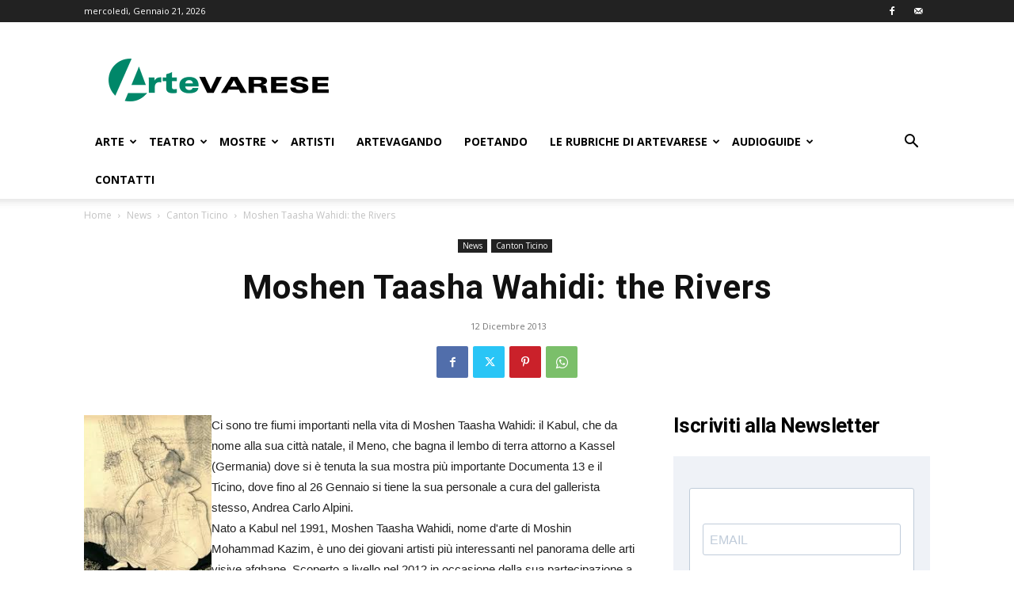

--- FILE ---
content_type: text/html; charset=utf-8
request_url: https://www.google.com/recaptcha/api2/aframe
body_size: 258
content:
<!DOCTYPE HTML><html><head><meta http-equiv="content-type" content="text/html; charset=UTF-8"></head><body><script nonce="SPydYR2Fi9zahymkh5HODA">/** Anti-fraud and anti-abuse applications only. See google.com/recaptcha */ try{var clients={'sodar':'https://pagead2.googlesyndication.com/pagead/sodar?'};window.addEventListener("message",function(a){try{if(a.source===window.parent){var b=JSON.parse(a.data);var c=clients[b['id']];if(c){var d=document.createElement('img');d.src=c+b['params']+'&rc='+(localStorage.getItem("rc::a")?sessionStorage.getItem("rc::b"):"");window.document.body.appendChild(d);sessionStorage.setItem("rc::e",parseInt(sessionStorage.getItem("rc::e")||0)+1);localStorage.setItem("rc::h",'1768993811179');}}}catch(b){}});window.parent.postMessage("_grecaptcha_ready", "*");}catch(b){}</script></body></html>